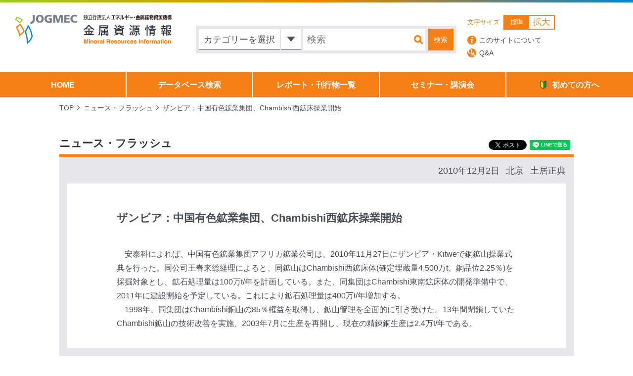

--- FILE ---
content_type: text/html; charset=utf-8
request_url: https://accounts.google.com/o/oauth2/postmessageRelay?parent=https%3A%2F%2Fmric.jogmec.go.jp&jsh=m%3B%2F_%2Fscs%2Fabc-static%2F_%2Fjs%2Fk%3Dgapi.lb.en.2kN9-TZiXrM.O%2Fd%3D1%2Frs%3DAHpOoo_B4hu0FeWRuWHfxnZ3V0WubwN7Qw%2Fm%3D__features__
body_size: 162
content:
<!DOCTYPE html><html><head><title></title><meta http-equiv="content-type" content="text/html; charset=utf-8"><meta http-equiv="X-UA-Compatible" content="IE=edge"><meta name="viewport" content="width=device-width, initial-scale=1, minimum-scale=1, maximum-scale=1, user-scalable=0"><script src='https://ssl.gstatic.com/accounts/o/2580342461-postmessagerelay.js' nonce="nWA7EiyxW2NY3N5U-SoHOQ"></script></head><body><script type="text/javascript" src="https://apis.google.com/js/rpc:shindig_random.js?onload=init" nonce="nWA7EiyxW2NY3N5U-SoHOQ"></script></body></html>

--- FILE ---
content_type: application/javascript
request_url: https://mric.jogmec.go.jp/wp-content/themes/jogmec/js/lib/infinite-scroll.pkgd.min.js
body_size: 33713
content:
/*!
 * Infinite Scroll PACKAGED v3.0.6
 * Automatically add next page
 *
 * Licensed GPLv3 for open source use
 * or Infinite Scroll Commercial License for commercial use
 *
 * https://infinite-scroll.com
 * Copyright 2018 Metafizzy
 */

! function(t, e) {
  "function" == typeof define && define.amd ? define("jquery-bridget/jquery-bridget", ["jquery"], function(i) {
    return e(t, i)
  }) : "object" == typeof module && module.exports ? module.exports = e(t, require("jquery")) : t.jQueryBridget = e(t, t.jQuery)
}(window, function(t, e) {
  "use strict";

  function i(i, r, l) {
    function a(t, e, n) {
      var o, r = "$()." + i + '("' + e + '")';
      return t.each(function(t, a) {
        var h = l.data(a, i);
        if (!h) return void s(i + " not initialized. Cannot call methods, i.e. " + r);
        var c = h[e];
        if (!c || "_" == e.charAt(0)) return void s(r + " is not a valid method");
        var u = c.apply(h, n);
        o = void 0 === o ? u : o
      }), void 0 !== o ? o : t
    }
    function h(t, e) {
      t.each(function(t, n) {
        var o = l.data(n, i);
        o ? (o.option(e), o._init()) : (o = new r(n, e), l.data(n, i, o))
      })
    }
    l = l || e || t.jQuery, l && (r.prototype.option || (r.prototype.option = function(t) {
      l.isPlainObject(t) && (this.options = l.extend(!0, this.options, t))
    }), l.fn[i] = function(t) {
      if ("string" == typeof t) {
        var e = o.call(arguments, 1);
        return a(this, t, e)
      }
      return h(this, t), this
    }, n(l))
  }
  function n(t) {
    !t || t && t.bridget || (t.bridget = i)
  }
  var o = Array.prototype.slice,
    r = t.console,
    s = "undefined" == typeof r ? function() {} : function(t) {
      r.error(t)
    };
  return n(e || t.jQuery), i
}),
  function(t, e) {
    "function" == typeof define && define.amd ? define("ev-emitter/ev-emitter", e) : "object" == typeof module && module.exports ? module.exports = e() : t.EvEmitter = e()
  }("undefined" != typeof window ? window : this, function() {
    function t() {}
    var e = t.prototype;
    return e.on = function(t, e) {
      if (t && e) {
        var i = this._events = this._events || {}, n = i[t] = i[t] || [];
        return n.indexOf(e) == -1 && n.push(e), this
      }
    }, e.once = function(t, e) {
      if (t && e) {
        this.on(t, e);
        var i = this._onceEvents = this._onceEvents || {}, n = i[t] = i[t] || {};
        return n[e] = !0, this
      }
    }, e.off = function(t, e) {
      var i = this._events && this._events[t];
      if (i && i.length) {
        var n = i.indexOf(e);
        return n != -1 && i.splice(n, 1), this
      }
    }, e.emitEvent = function(t, e) {
      var i = this._events && this._events[t];
      if (i && i.length) {
        i = i.slice(0), e = e || [];
        for (var n = this._onceEvents && this._onceEvents[t], o = 0; o < i.length; o++) {
          var r = i[o],
            s = n && n[r];
          s && (this.off(t, r), delete n[r]), r.apply(this, e)
        }
        return this
      }
    }, e.allOff = function() {
      delete this._events, delete this._onceEvents
    }, t
  }),
  function(t, e) {
    "use strict";
    "function" == typeof define && define.amd ? define("desandro-matches-selector/matches-selector", e) : "object" == typeof module && module.exports ? module.exports = e() : t.matchesSelector = e()
  }(window, function() {
    "use strict";
    var t = function() {
      var t = window.Element.prototype;
      if (t.matches) return "matches";
      if (t.matchesSelector) return "matchesSelector";
      for (var e = ["webkit", "moz", "ms", "o"], i = 0; i < e.length; i++) {
        var n = e[i],
          o = n + "MatchesSelector";
        if (t[o]) return o
      }
    }();
    return function(e, i) {
      return e[t](i)
    }
  }),
  function(t, e) {
    "function" == typeof define && define.amd ? define("fizzy-ui-utils/utils", ["desandro-matches-selector/matches-selector"], function(i) {
      return e(t, i)
    }) : "object" == typeof module && module.exports ? module.exports = e(t, require("desandro-matches-selector")) : t.fizzyUIUtils = e(t, t.matchesSelector)
  }(window, function(t, e) {
    var i = {};
    i.extend = function(t, e) {
      for (var i in e) t[i] = e[i];
      return t
    }, i.modulo = function(t, e) {
      return (t % e + e) % e
    };
    var n = Array.prototype.slice;
    i.makeArray = function(t) {
      if (Array.isArray(t)) return t;
      if (null === t || void 0 === t) return [];
      var e = "object" == typeof t && "number" == typeof t.length;
      return e ? n.call(t) : [t]
    }, i.removeFrom = function(t, e) {
      var i = t.indexOf(e);
      i != -1 && t.splice(i, 1)
    }, i.getParent = function(t, i) {
      for (; t.parentNode && t != document.body;) if (t = t.parentNode, e(t, i)) return t
    }, i.getQueryElement = function(t) {
      return "string" == typeof t ? document.querySelector(t) : t
    }, i.handleEvent = function(t) {
      var e = "on" + t.type;
      this[e] && this[e](t)
    }, i.filterFindElements = function(t, n) {
      t = i.makeArray(t);
      var o = [];
      return t.forEach(function(t) {
        if (t instanceof HTMLElement) {
          if (!n) return void o.push(t);
          e(t, n) && o.push(t);
          for (var i = t.querySelectorAll(n), r = 0; r < i.length; r++) o.push(i[r])
        }
      }), o
    }, i.debounceMethod = function(t, e, i) {
      i = i || 100;
      var n = t.prototype[e],
        o = e + "Timeout";
      t.prototype[e] = function() {
        var t = this[o];
        clearTimeout(t);
        var e = arguments,
          r = this;
        this[o] = setTimeout(function() {
          n.apply(r, e), delete r[o]
        }, i)
      }
    }, i.docReady = function(t) {
      var e = document.readyState;
      "complete" == e || "interactive" == e ? setTimeout(t) : document.addEventListener("DOMContentLoaded", t)
    }, i.toDashed = function(t) {
      return t.replace(/(.)([A-Z])/g, function(t, e, i) {
        return e + "-" + i
      }).toLowerCase()
    };
    var o = t.console;
    return i.htmlInit = function(e, n) {
      i.docReady(function() {
        var r = i.toDashed(n),
          s = "data-" + r,
          l = document.querySelectorAll("[" + s + "]"),
          a = document.querySelectorAll(".js-" + r),
          h = i.makeArray(l).concat(i.makeArray(a)),
          c = s + "-options",
          u = t.jQuery;
        h.forEach(function(t) {
          var i, r = t.getAttribute(s) || t.getAttribute(c);
          try {
            i = r && JSON.parse(r)
          } catch (l) {
            return void(o && o.error("Error parsing " + s + " on " + t.className + ": " + l))
          }
          var a = new e(t, i);
          u && u.data(t, n, a)
        })
      })
    }, i
  }),
  function(t, e) {
    "function" == typeof define && define.amd ? define("infinite-scroll/js/core", ["ev-emitter/ev-emitter", "fizzy-ui-utils/utils"], function(i, n) {
      return e(t, i, n)
    }) : "object" == typeof module && module.exports ? module.exports = e(t, require("ev-emitter"), require("fizzy-ui-utils")) : t.InfiniteScroll = e(t, t.EvEmitter, t.fizzyUIUtils)
  }(window, function(t, e, i) {
    function n(t, e) {
      var s = i.getQueryElement(t);
      if (!s) return void console.error("Bad element for InfiniteScroll: " + (s || t));
      if (t = s, t.infiniteScrollGUID) {
        var l = r[t.infiniteScrollGUID];
        return l.option(e), l
      }
      this.element = t, this.options = i.extend({}, n.defaults), this.option(e), o && (this.$element = o(this.element)), this.create()
    }
    var o = t.jQuery,
      r = {};
    n.defaults = {}, n.create = {}, n.destroy = {};
    var s = n.prototype;
    i.extend(s, e.prototype);
    var l = 0;
    s.create = function() {
      var t = this.guid = ++l;
      this.element.infiniteScrollGUID = t, r[t] = this, this.pageIndex = 1, this.loadCount = 0, this.updateGetPath();
      var e = this.getPath && this.getPath();
      if (!e) return void console.error("Disabling InfiniteScroll");
      this.updateGetAbsolutePath(), this.log("initialized", [this.element.className]), this.callOnInit();
      for (var i in n.create) n.create[i].call(this)
    }, s.option = function(t) {
      i.extend(this.options, t)
    }, s.callOnInit = function() {
      var t = this.options.onInit;
      t && t.call(this, this)
    }, s.dispatchEvent = function(t, e, i) {
      this.log(t, i);
      var n = e ? [e].concat(i) : i;
      if (this.emitEvent(t, n), o && this.$element) {
        t += ".infiniteScroll";
        var r = t;
        if (e) {
          var s = o.Event(e);
          s.type = t, r = s
        }
        this.$element.trigger(r, i)
      }
    };
    var a = {
      initialized: function(t) {
        return "on " + t
      },
      request: function(t) {
        return "URL: " + t
      },
      load: function(t, e) {
        return (t.title || "") + ". URL: " + e
      },
      error: function(t, e) {
        return t + ". URL: " + e
      },
      append: function(t, e, i) {
        return i.length + " items. URL: " + e
      },
      last: function(t, e) {
        return "URL: " + e
      },
      history: function(t, e) {
        return "URL: " + e
      },
      pageIndex: function(t, e) {
        return "current page determined to be: " + t + " from " + e
      }
    };
    s.log = function(t, e) {
      if (this.options.debug) {
        var i = "[InfiniteScroll] " + t,
          n = a[t];
        n && (i += ". " + n.apply(this, e)), console.log(i)
      }
    }, s.updateMeasurements = function() {
      this.windowHeight = t.innerHeight;
      var e = this.element.getBoundingClientRect();
      this.top = e.top + t.pageYOffset
    }, s.updateScroller = function() {
      var e = this.options.elementScroll;
      if (!e) return void(this.scroller = t);
      if (this.scroller = e === !0 ? this.element : i.getQueryElement(e), !this.scroller) throw "Unable to find elementScroll: " + e
    }, s.updateGetPath = function() {
      var t = this.options.path;
      if (!t) return void console.error("InfiniteScroll path option required. Set as: " + t);
      var e = typeof t;
      if ("function" == e) return void(this.getPath = t);
      var i = "string" == e && t.match("{{#}}");
      return i ? void this.updateGetPathTemplate(t) : void this.updateGetPathSelector(t)
    }, s.updateGetPathTemplate = function(t) {
      this.getPath = function() {
        var e = this.pageIndex + 1;
        return t.replace("{{#}}", e)
      }.bind(this);
      var e = t.replace(/(\\\?|\?)/, "\\?").replace("{{#}}", "(\\d\\d?\\d?)"),
        i = new RegExp(e),
        n = location.href.match(i);
      n && (this.pageIndex = parseInt(n[1], 10), this.log("pageIndex", [this.pageIndex, "template string"]))
    };
    var h = [/^(.*?\/?page\/?)(\d\d?\d?)(.*?$)/, /^(.*?\/?\?page=)(\d\d?\d?)(.*?$)/, /(.*?)(\d\d?\d?)(?!.*\d)(.*?$)/];
    return s.updateGetPathSelector = function(t) {
      var e = document.querySelector(t);
      if (!e) return void console.error("Bad InfiniteScroll path option. Next link not found: " + t);
      for (var i, n, o = e.getAttribute("href"), r = 0; o && r < h.length; r++) {
        n = h[r];
        var s = o.match(n);
        if (s) {
          i = s.slice(1);
          break
        }
      }
      return i ? (this.isPathSelector = !0, this.getPath = function() {
        var t = this.pageIndex + 1;
        return i[0] + t + i[2]
      }.bind(this), this.pageIndex = parseInt(i[1], 10) - 1, void this.log("pageIndex", [this.pageIndex, "next link"])) : void console.error("InfiniteScroll unable to parse next link href: " + o)
    }, s.updateGetAbsolutePath = function() {
      var t = this.getPath(),
        e = t.match(/^http/) || t.match(/^\//);
      if (e) return void(this.getAbsolutePath = this.getPath);
      var i = location.pathname,
        n = t.match(/^\?/);
      if (n) return void(this.getAbsolutePath = function() {
        return i + this.getPath()
      });
      var o = i.substring(0, i.lastIndexOf("/"));
      this.getAbsolutePath = function() {
        return o + "/" + this.getPath()
      }
    }, n.create.hideNav = function() {
      var t = i.getQueryElement(this.options.hideNav);
      t && (t.style.display = "none", this.nav = t)
    }, n.destroy.hideNav = function() {
      this.nav && (this.nav.style.display = "")
    }, s.destroy = function() {
      this.allOff();
      for (var t in n.destroy) n.destroy[t].call(this);
      delete this.element.infiniteScrollGUID, delete r[this.guid], o && this.$element && o.removeData(this.element, "infiniteScroll")
    }, n.throttle = function(t, e) {
      e = e || 200;
      var i, n;
      return function() {
        var o = +new Date,
          r = arguments,
          s = function() {
            i = o, t.apply(this, r)
          }.bind(this);
        i && o < i + e ? (clearTimeout(n), n = setTimeout(s, e)) : s()
      }
    }, n.data = function(t) {
      t = i.getQueryElement(t);
      var e = t && t.infiniteScrollGUID;
      return e && r[e]
    }, n.setJQuery = function(t) {
      o = t
    }, i.htmlInit(n, "infinite-scroll"), s._init = function() {}, o && o.bridget && o.bridget("infiniteScroll", n), n
  }),
  function(t, e) {
    "function" == typeof define && define.amd ? define("infinite-scroll/js/page-load", ["./core"], function(i) {
      return e(t, i)
    }) : "object" == typeof module && module.exports ? module.exports = e(t, require("./core")) : e(t, t.InfiniteScroll)
  }(window, function(t, e) {
    function i(t) {
      for (var e = document.createDocumentFragment(), i = 0; t && i < t.length; i++) e.appendChild(t[i]);
      return e
    }
    function n(t) {
      for (var e = t.querySelectorAll("script"), i = 0; i < e.length; i++) {
        var n = e[i],
          r = document.createElement("script");
        o(n, r), r.innerHTML = n.innerHTML, n.parentNode.replaceChild(r, n)
      }
    }
    function o(t, e) {
      for (var i = t.attributes, n = 0; n < i.length; n++) {
        var o = i[n];
        e.setAttribute(o.name, o.value)
      }
    }
    function r(t, e, i, n, o) {
      var r = new XMLHttpRequest;
      r.open("GET", t, !0), r.responseType = e || "", r.setRequestHeader("X-Requested-With", "XMLHttpRequest"), r.onload = function() {
        if (200 == r.status) i(r.response);
        else if (204 == r.status) o(r.response);
        else {
          var t = new Error(r.statusText);
          n(t)
        }
      }, r.onerror = function() {
        var e = new Error("Network error requesting " + t);
        n(e)
      }, r.send()
    }
    var s = e.prototype;
    return e.defaults.loadOnScroll = !0, e.defaults.checkLastPage = !0, e.defaults.responseType = "document", e.create.pageLoad = function() {
      this.canLoad = !0, this.on("scrollThreshold", this.onScrollThresholdLoad), this.on("load", this.checkLastPage), this.options.outlayer && this.on("append", this.onAppendOutlayer)
    }, s.onScrollThresholdLoad = function() {
      this.options.loadOnScroll && this.loadNextPage()
    }, s.loadNextPage = function() {
      if (!this.isLoading && this.canLoad) {
        var t = this.getAbsolutePath();
        this.isLoading = !0;
        var e = function(e) {
            this.onPageLoad(e, t)
          }.bind(this),
          i = function(e) {
            this.onPageError(e, t)
          }.bind(this),
          n = function(e) {
            this.lastPageReached(e, t)
          }.bind(this);
        r(t, this.options.responseType, e, i, n), this.dispatchEvent("request", null, [t])
      }
    }, s.onPageLoad = function(t, e) {
      return this.options.append || (this.isLoading = !1), this.pageIndex++, this.loadCount++, this.dispatchEvent("load", null, [t, e]), this.appendNextPage(t, e), t
    }, s.appendNextPage = function(t, e) {
      var n = this.options.append,
        o = "document" == this.options.responseType;
      if (o && n) {
        var r = t.querySelectorAll(n),
          s = i(r),
          l = function() {
            this.appendItems(r, s), this.isLoading = !1, this.dispatchEvent("append", null, [t, e, r])
          }.bind(this);
        this.options.outlayer ? this.appendOutlayerItems(s, l) : l()
      }
    }, s.appendItems = function(t, e) {
      t && t.length && (e = e || i(t), n(e), this.element.appendChild(e))
    }, s.appendOutlayerItems = function(i, n) {
      var o = e.imagesLoaded || t.imagesLoaded;
      return o ? void o(i, n) : (console.error("[InfiniteScroll] imagesLoaded required for outlayer option"), void(this.isLoading = !1))
    }, s.onAppendOutlayer = function(t, e, i) {
      this.options.outlayer.appended(i)
    }, s.checkLastPage = function(t, e) {
      var i = this.options.checkLastPage;
      if (i) {
        var n = this.options.path;
        if ("function" == typeof n) {
          var o = this.getPath();
          if (!o) return void this.lastPageReached(t, e)
        }
        var r;
        if ("string" == typeof i ? r = i : this.isPathSelector && (r = n), r && t.querySelector) {
          var s = t.querySelector(r);
          s || this.lastPageReached(t, e)
        }
      }
    }, s.lastPageReached = function(t, e) {
      this.canLoad = !1, this.dispatchEvent("last", null, [t, e])
    }, s.onPageError = function(t, e) {
      return this.isLoading = !1, this.canLoad = !1, this.dispatchEvent("error", null, [t, e]), t
    }, e.create.prefill = function() {
      if (this.options.prefill) {
        var t = this.options.append;
        if (!t) return void console.error("append option required for prefill. Set as :" + t);
        this.updateMeasurements(), this.updateScroller(), this.isPrefilling = !0, this.on("append", this.prefill), this.once("error", this.stopPrefill), this.once("last", this.stopPrefill), this.prefill()
      }
    }, s.prefill = function() {
      var t = this.getPrefillDistance();
      this.isPrefilling = t >= 0, this.isPrefilling ? (this.log("prefill"), this.loadNextPage()) : this.stopPrefill()
    }, s.getPrefillDistance = function() {
      return this.options.elementScroll ? this.scroller.clientHeight - this.scroller.scrollHeight : this.windowHeight - this.element.clientHeight
    }, s.stopPrefill = function() {
      this.log("stopPrefill"), this.off("append", this.prefill)
    }, e
  }),
  function(t, e) {
    "function" == typeof define && define.amd ? define("infinite-scroll/js/scroll-watch", ["./core", "fizzy-ui-utils/utils"], function(i, n) {
      return e(t, i, n)
    }) : "object" == typeof module && module.exports ? module.exports = e(t, require("./core"), require("fizzy-ui-utils")) : e(t, t.InfiniteScroll, t.fizzyUIUtils)
  }(window, function(t, e, i) {
    var n = e.prototype;
    return e.defaults.scrollThreshold = 400, e.create.scrollWatch = function() {
      this.pageScrollHandler = this.onPageScroll.bind(this), this.resizeHandler = this.onResize.bind(this);
      var t = this.options.scrollThreshold,
        e = t || 0 === t;
      e && this.enableScrollWatch()
    }, e.destroy.scrollWatch = function() {
      this.disableScrollWatch()
    }, n.enableScrollWatch = function() {
      this.isScrollWatching || (this.isScrollWatching = !0, this.updateMeasurements(), this.updateScroller(), this.on("last", this.disableScrollWatch), this.bindScrollWatchEvents(!0))
    }, n.disableScrollWatch = function() {
      this.isScrollWatching && (this.bindScrollWatchEvents(!1), delete this.isScrollWatching)
    }, n.bindScrollWatchEvents = function(e) {
      var i = e ? "addEventListener" : "removeEventListener";
      this.scroller[i]("scroll", this.pageScrollHandler), t[i]("resize", this.resizeHandler)
    }, n.onPageScroll = e.throttle(function() {
      var t = this.getBottomDistance();
      t <= this.options.scrollThreshold && this.dispatchEvent("scrollThreshold")
    }), n.getBottomDistance = function() {
      return this.options.elementScroll ? this.getElementBottomDistance() : this.getWindowBottomDistance()
    }, n.getWindowBottomDistance = function() {
      var e = this.top + this.element.clientHeight,
        i = t.pageYOffset + this.windowHeight;
      return e - i
    }, n.getElementBottomDistance = function() {
      var t = this.scroller.scrollHeight,
        e = this.scroller.scrollTop + this.scroller.clientHeight;
      return t - e
    }, n.onResize = function() {
      this.updateMeasurements()
    }, i.debounceMethod(e, "onResize", 150), e
  }),
  function(t, e) {
    "function" == typeof define && define.amd ? define("infinite-scroll/js/history", ["./core", "fizzy-ui-utils/utils"], function(i, n) {
      return e(t, i, n)
    }) : "object" == typeof module && module.exports ? module.exports = e(t, require("./core"), require("fizzy-ui-utils")) : e(t, t.InfiniteScroll, t.fizzyUIUtils)
  }(window, function(t, e, i) {
    var n = e.prototype;
    e.defaults.history = "replace";
    var o = document.createElement("a");
    return e.create.history = function() {
      if (this.options.history) {
        o.href = this.getAbsolutePath();
        var t = o.origin || o.protocol + "//" + o.host,
          e = t == location.origin;
        return e ? void(this.options.append ? this.createHistoryAppend() : this.createHistoryPageLoad()) : void console.error("[InfiniteScroll] cannot set history with different origin: " + o.origin + " on " + location.origin + " . History behavior disabled.")
      }
    }, n.createHistoryAppend = function() {
      this.updateMeasurements(), this.updateScroller(), this.scrollPages = [{
        top: 0,
        path: location.href,
        title: document.title
      }], this.scrollPageIndex = 0, this.scrollHistoryHandler = this.onScrollHistory.bind(this), this.unloadHandler = this.onUnload.bind(this), this.scroller.addEventListener("scroll", this.scrollHistoryHandler), this.on("append", this.onAppendHistory), this.bindHistoryAppendEvents(!0)
    }, n.bindHistoryAppendEvents = function(e) {
      var i = e ? "addEventListener" : "removeEventListener";
      this.scroller[i]("scroll", this.scrollHistoryHandler), t[i]("unload", this.unloadHandler)
    }, n.createHistoryPageLoad = function() {
      this.on("load", this.onPageLoadHistory)
    }, e.destroy.history = n.destroyHistory = function() {
      var t = this.options.history && this.options.append;
      t && this.bindHistoryAppendEvents(!1)
    }, n.onAppendHistory = function(t, e, i) {
      if (i && i.length) {
        var n = i[0],
          r = this.getElementScrollY(n);
        o.href = e, this.scrollPages.push({
          top: r,
          path: o.href,
          title: t.title
        })
      }
    }, n.getElementScrollY = function(t) {
      return this.options.elementScroll ? this.getElementElementScrollY(t) : this.getElementWindowScrollY(t)
    }, n.getElementWindowScrollY = function(e) {
      var i = e.getBoundingClientRect();
      return i.top + t.pageYOffset
    }, n.getElementElementScrollY = function(t) {
      return t.offsetTop - this.top
    }, n.onScrollHistory = function() {
      for (var t, e, i = this.getScrollViewY(), n = 0; n < this.scrollPages.length; n++) {
        var o = this.scrollPages[n];
        if (o.top >= i) break;
        t = n, e = o
      }
      t != this.scrollPageIndex && (this.scrollPageIndex = t, this.setHistory(e.title, e.path))
    }, i.debounceMethod(e, "onScrollHistory", 150), n.getScrollViewY = function() {
      return this.options.elementScroll ? this.scroller.scrollTop + this.scroller.clientHeight / 2 : t.pageYOffset + this.windowHeight / 2
    }, n.setHistory = function(t, e) {
      var i = this.options.history,
        n = i && history[i + "State"];
      n && (history[i + "State"](null, t, e), this.options.historyTitle && (document.title = t), this.dispatchEvent("history", null, [t, e]))
    }, n.onUnload = function() {
      var e = this.scrollPageIndex;
      if (0 !== e) {
        var i = this.scrollPages[e],
          n = t.pageYOffset - i.top + this.top;
        this.destroyHistory(), scrollTo(0, n)
      }
    }, n.onPageLoadHistory = function(t, e) {
      this.setHistory(t.title, e)
    }, e
  }),
  function(t, e) {
    "function" == typeof define && define.amd ? define("infinite-scroll/js/button", ["./core", "fizzy-ui-utils/utils"], function(i, n) {
      return e(t, i, n)
    }) : "object" == typeof module && module.exports ? module.exports = e(t, require("./core"), require("fizzy-ui-utils")) : e(t, t.InfiniteScroll, t.fizzyUIUtils)
  }(window, function(t, e, i) {
    function n(t, e) {
      this.element = t, this.infScroll = e, this.clickHandler = this.onClick.bind(this), this.element.addEventListener("click", this.clickHandler), e.on("request", this.disable.bind(this)), e.on("load", this.enable.bind(this)), e.on("error", this.hide.bind(this)), e.on("last", this.hide.bind(this))
    }
    return e.create.button = function() {
      var t = i.getQueryElement(this.options.button);
      if (t) return void(this.button = new n(t, this))
    }, e.destroy.button = function() {
      this.button && this.button.destroy()
    }, n.prototype.onClick = function(t) {
      t.preventDefault(), this.infScroll.loadNextPage()
    }, n.prototype.enable = function() {
      this.element.removeAttribute("disabled")
    }, n.prototype.disable = function() {
      this.element.disabled = "disabled"
    }, n.prototype.hide = function() {
      this.element.style.display = "none"
    }, n.prototype.destroy = function() {
      this.element.removeEventListener("click", this.clickHandler)
    }, e.Button = n, e
  }),
  function(t, e) {
    "function" == typeof define && define.amd ? define("infinite-scroll/js/status", ["./core", "fizzy-ui-utils/utils"], function(i, n) {
      return e(t, i, n)
    }) : "object" == typeof module && module.exports ? module.exports = e(t, require("./core"), require("fizzy-ui-utils")) : e(t, t.InfiniteScroll, t.fizzyUIUtils)
  }(window, function(t, e, i) {
    function n(t) {
      r(t, "none")
    }
    function o(t) {
      r(t, "block")
    }
    function r(t, e) {
      t && (t.style.display = e)
    }
    var s = e.prototype;
    return e.create.status = function() {
      var t = i.getQueryElement(this.options.status);
      t && (this.statusElement = t, this.statusEventElements = {
        request: t.querySelector(".infinite-scroll-request"),
        error: t.querySelector(".infinite-scroll-error"),
        last: t.querySelector(".infinite-scroll-last")
      }, this.on("request", this.showRequestStatus), this.on("error", this.showErrorStatus), this.on("last", this.showLastStatus), this.bindHideStatus("on"))
    }, s.bindHideStatus = function(t) {
      var e = this.options.append ? "append" : "load";
      this[t](e, this.hideAllStatus)
    }, s.showRequestStatus = function() {
      this.showStatus("request")
    }, s.showErrorStatus = function() {
      this.showStatus("error")
    }, s.showLastStatus = function() {
      this.showStatus("last"), this.bindHideStatus("off")
    }, s.showStatus = function(t) {
      o(this.statusElement), this.hideStatusEventElements();
      var e = this.statusEventElements[t];
      o(e)
    }, s.hideAllStatus = function() {
      n(this.statusElement), this.hideStatusEventElements()
    }, s.hideStatusEventElements = function() {
      for (var t in this.statusEventElements) {
        var e = this.statusEventElements[t];
        n(e)
      }
    }, e
  }),
  function(t, e) {
    "function" == typeof define && define.amd ? define(["infinite-scroll/js/core", "infinite-scroll/js/page-load", "infinite-scroll/js/scroll-watch", "infinite-scroll/js/history", "infinite-scroll/js/button", "infinite-scroll/js/status"], e) : "object" == typeof module && module.exports && (module.exports = e(require("./core"), require("./page-load"), require("./scroll-watch"), require("./history"), require("./button"), require("./status")))
  }(window, function(t) {
    return t
  }),
  function(t, e) {
    "use strict";
    "function" == typeof define && define.amd ? define("imagesloaded/imagesloaded", ["ev-emitter/ev-emitter"], function(i) {
      return e(t, i)
    }) : "object" == typeof module && module.exports ? module.exports = e(t, require("ev-emitter")) : t.imagesLoaded = e(t, t.EvEmitter)
  }("undefined" != typeof window ? window : this, function(t, e) {
    function i(t, e) {
      for (var i in e) t[i] = e[i];
      return t
    }
    function n(t) {
      if (Array.isArray(t)) return t;
      var e = "object" == typeof t && "number" == typeof t.length;
      return e ? h.call(t) : [t]
    }
    function o(t, e, r) {
      if (!(this instanceof o)) return new o(t, e, r);
      var s = t;
      return "string" == typeof t && (s = document.querySelectorAll(t)), s ? (this.elements = n(s), this.options = i({}, this.options), "function" == typeof e ? r = e : i(this.options, e), r && this.on("always", r), this.getImages(), l && (this.jqDeferred = new l.Deferred), void setTimeout(this.check.bind(this))) : void a.error("Bad element for imagesLoaded " + (s || t))
    }
    function r(t) {
      this.img = t
    }
    function s(t, e) {
      this.url = t, this.element = e, this.img = new Image
    }
    var l = t.jQuery,
      a = t.console,
      h = Array.prototype.slice;
    o.prototype = Object.create(e.prototype), o.prototype.options = {}, o.prototype.getImages = function() {
      this.images = [], this.elements.forEach(this.addElementImages, this)
    }, o.prototype.addElementImages = function(t) {
      "IMG" == t.nodeName && this.addImage(t), this.options.background === !0 && this.addElementBackgroundImages(t);
      var e = t.nodeType;
      if (e && c[e]) {
        for (var i = t.querySelectorAll("img"), n = 0; n < i.length; n++) {
          var o = i[n];
          this.addImage(o)
        }
        if ("string" == typeof this.options.background) {
          var r = t.querySelectorAll(this.options.background);
          for (n = 0; n < r.length; n++) {
            var s = r[n];
            this.addElementBackgroundImages(s)
          }
        }
      }
    };
    var c = {
      1: !0,
      9: !0,
      11: !0
    };
    return o.prototype.addElementBackgroundImages = function(t) {
      var e = getComputedStyle(t);
      if (e) for (var i = /url\((['"])?(.*?)\1\)/gi, n = i.exec(e.backgroundImage); null !== n;) {
        var o = n && n[2];
        o && this.addBackground(o, t), n = i.exec(e.backgroundImage)
      }
    }, o.prototype.addImage = function(t) {
      var e = new r(t);
      this.images.push(e)
    }, o.prototype.addBackground = function(t, e) {
      var i = new s(t, e);
      this.images.push(i)
    }, o.prototype.check = function() {
      function t(t, i, n) {
        setTimeout(function() {
          e.progress(t, i, n)
        })
      }
      var e = this;
      return this.progressedCount = 0, this.hasAnyBroken = !1, this.images.length ? void this.images.forEach(function(e) {
        e.once("progress", t), e.check()
      }) : void this.complete()
    }, o.prototype.progress = function(t, e, i) {
      this.progressedCount++, this.hasAnyBroken = this.hasAnyBroken || !t.isLoaded, this.emitEvent("progress", [this, t, e]), this.jqDeferred && this.jqDeferred.notify && this.jqDeferred.notify(this, t), this.progressedCount == this.images.length && this.complete(), this.options.debug && a && a.log("progress: " + i, t, e)
    }, o.prototype.complete = function() {
      var t = this.hasAnyBroken ? "fail" : "done";
      if (this.isComplete = !0, this.emitEvent(t, [this]), this.emitEvent("always", [this]), this.jqDeferred) {
        var e = this.hasAnyBroken ? "reject" : "resolve";
        this.jqDeferred[e](this)
      }
    }, r.prototype = Object.create(e.prototype), r.prototype.check = function() {
      var t = this.getIsImageComplete();
      return t ? void this.confirm(0 !== this.img.naturalWidth, "naturalWidth") : (this.proxyImage = new Image, this.proxyImage.addEventListener("load", this), this.proxyImage.addEventListener("error", this), this.img.addEventListener("load", this), this.img.addEventListener("error", this), void(this.proxyImage.src = this.img.src))
    }, r.prototype.getIsImageComplete = function() {
      return this.img.complete && this.img.naturalWidth
    }, r.prototype.confirm = function(t, e) {
      this.isLoaded = t, this.emitEvent("progress", [this, this.img, e])
    }, r.prototype.handleEvent = function(t) {
      var e = "on" + t.type;
      this[e] && this[e](t)
    }, r.prototype.onload = function() {
      this.confirm(!0, "onload"), this.unbindEvents()
    }, r.prototype.onerror = function() {
      this.confirm(!1, "onerror"), this.unbindEvents()
    }, r.prototype.unbindEvents = function() {
      this.proxyImage.removeEventListener("load", this), this.proxyImage.removeEventListener("error", this), this.img.removeEventListener("load", this), this.img.removeEventListener("error", this)
    }, s.prototype = Object.create(r.prototype), s.prototype.check = function() {
      this.img.addEventListener("load", this), this.img.addEventListener("error", this), this.img.src = this.url;
      var t = this.getIsImageComplete();
      t && (this.confirm(0 !== this.img.naturalWidth, "naturalWidth"), this.unbindEvents())
    }, s.prototype.unbindEvents = function() {
      this.img.removeEventListener("load", this), this.img.removeEventListener("error", this)
    }, s.prototype.confirm = function(t, e) {
      this.isLoaded = t, this.emitEvent("progress", [this, this.element, e])
    }, o.makeJQueryPlugin = function(e) {
      e = e || t.jQuery, e && (l = e, l.fn.imagesLoaded = function(t, e) {
        var i = new o(this, t, e);
        return i.jqDeferred.promise(l(this))
      })
    }, o.makeJQueryPlugin(), o
  });